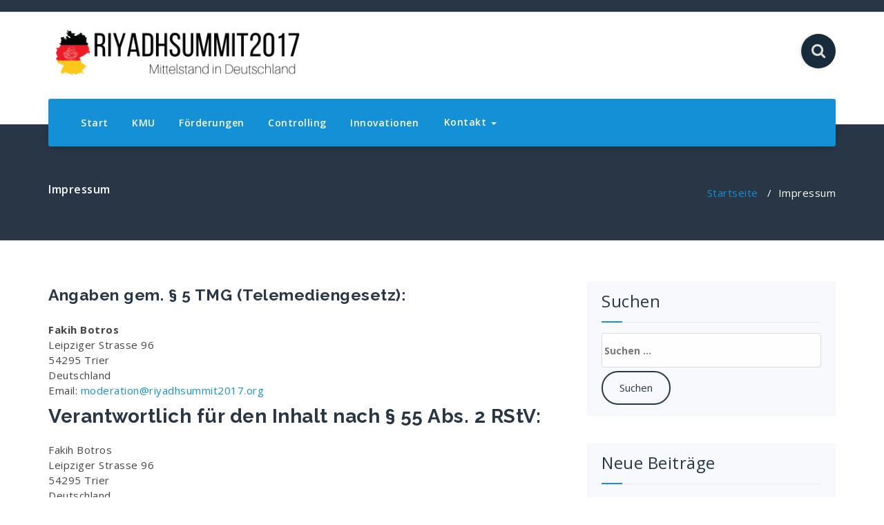

--- FILE ---
content_type: text/html; charset=UTF-8
request_url: https://www.riyadhsummit2017.org/impressum/
body_size: 6719
content:
<!DOCTYPE html>
<html lang="de">
	<head>
	<meta charset="UTF-8">
	<meta name="viewport" content="width=device-width, initial-scale=1">
	<link rel="profile" href="http://gmpg.org/xfn/11">
	
	
	<!-- This site is optimized with the Yoast SEO plugin v14.1 - https://yoast.com/wordpress/plugins/seo/ -->
	<title>Impressum - RiyadhSummit2017.org</title>
	<meta name="robots" content="noindex, follow" />
	<meta property="og:locale" content="de_DE" />
	<meta property="og:type" content="article" />
	<meta property="og:title" content="Impressum - RiyadhSummit2017.org" />
	<meta property="og:description" content="Angaben gem. § 5 TMG (Telemediengesetz): Fakih Botros Leipziger Strasse 96 54295 Trier Deutschland Email: moderation@riyadhsummit2017.org Verantwortlich für den Inhalt nach § 55 Abs. 2 RStV: Fakih Botros Leipziger Strasse 96 54295 Trier Deutschland Email: moderation@riyadhsummit2017.org Quelle: http://www.e-recht24.de Bildquellen: 200degrees, pixabay.com ar130405, pixabay.com jarmoluk, pixabay.com stevepb, pixabay.com Haftungsausschluss (Disclaimer) Urheberrecht Die durch die Seitenbetreiber erstellten [&hellip;]" />
	<meta property="og:url" content="http://www.riyadhsummit2017.org/impressum/" />
	<meta property="og:site_name" content="RiyadhSummit2017.org" />
	<meta property="article:modified_time" content="2019-10-29T09:54:27+00:00" />
	<meta name="twitter:card" content="summary_large_image" />
	<script type="application/ld+json" class="yoast-schema-graph">{"@context":"https://schema.org","@graph":[{"@type":"WebSite","@id":"https://www.riyadhsummit2017.org/#website","url":"https://www.riyadhsummit2017.org/","name":"RiyadhSummit2017.org","description":"","potentialAction":[{"@type":"SearchAction","target":"https://www.riyadhsummit2017.org/?s={search_term_string}","query-input":"required name=search_term_string"}],"inLanguage":"de"},{"@type":"WebPage","@id":"http://www.riyadhsummit2017.org/impressum/#webpage","url":"http://www.riyadhsummit2017.org/impressum/","name":"Impressum - RiyadhSummit2017.org","isPartOf":{"@id":"https://www.riyadhsummit2017.org/#website"},"datePublished":"2019-07-07T02:18:29+00:00","dateModified":"2019-10-29T09:54:27+00:00","inLanguage":"de","potentialAction":[{"@type":"ReadAction","target":["http://www.riyadhsummit2017.org/impressum/"]}]}]}</script>
	<!-- / Yoast SEO plugin. -->


<link rel='dns-prefetch' href='//fonts.googleapis.com' />
<link rel='dns-prefetch' href='//s.w.org' />
<link rel="alternate" type="application/rss+xml" title="RiyadhSummit2017.org &raquo; Feed" href="https://www.riyadhsummit2017.org/feed/" />
<link rel="alternate" type="application/rss+xml" title="RiyadhSummit2017.org &raquo; Kommentar-Feed" href="https://www.riyadhsummit2017.org/comments/feed/" />
		<script type="text/javascript">
			window._wpemojiSettings = {"baseUrl":"https:\/\/s.w.org\/images\/core\/emoji\/12.0.0-1\/72x72\/","ext":".png","svgUrl":"https:\/\/s.w.org\/images\/core\/emoji\/12.0.0-1\/svg\/","svgExt":".svg","source":{"concatemoji":"https:\/\/www.riyadhsummit2017.org\/wp-includes\/js\/wp-emoji-release.min.js?ver=5.4.18"}};
			/*! This file is auto-generated */
			!function(e,a,t){var n,r,o,i=a.createElement("canvas"),p=i.getContext&&i.getContext("2d");function s(e,t){var a=String.fromCharCode;p.clearRect(0,0,i.width,i.height),p.fillText(a.apply(this,e),0,0);e=i.toDataURL();return p.clearRect(0,0,i.width,i.height),p.fillText(a.apply(this,t),0,0),e===i.toDataURL()}function c(e){var t=a.createElement("script");t.src=e,t.defer=t.type="text/javascript",a.getElementsByTagName("head")[0].appendChild(t)}for(o=Array("flag","emoji"),t.supports={everything:!0,everythingExceptFlag:!0},r=0;r<o.length;r++)t.supports[o[r]]=function(e){if(!p||!p.fillText)return!1;switch(p.textBaseline="top",p.font="600 32px Arial",e){case"flag":return s([127987,65039,8205,9895,65039],[127987,65039,8203,9895,65039])?!1:!s([55356,56826,55356,56819],[55356,56826,8203,55356,56819])&&!s([55356,57332,56128,56423,56128,56418,56128,56421,56128,56430,56128,56423,56128,56447],[55356,57332,8203,56128,56423,8203,56128,56418,8203,56128,56421,8203,56128,56430,8203,56128,56423,8203,56128,56447]);case"emoji":return!s([55357,56424,55356,57342,8205,55358,56605,8205,55357,56424,55356,57340],[55357,56424,55356,57342,8203,55358,56605,8203,55357,56424,55356,57340])}return!1}(o[r]),t.supports.everything=t.supports.everything&&t.supports[o[r]],"flag"!==o[r]&&(t.supports.everythingExceptFlag=t.supports.everythingExceptFlag&&t.supports[o[r]]);t.supports.everythingExceptFlag=t.supports.everythingExceptFlag&&!t.supports.flag,t.DOMReady=!1,t.readyCallback=function(){t.DOMReady=!0},t.supports.everything||(n=function(){t.readyCallback()},a.addEventListener?(a.addEventListener("DOMContentLoaded",n,!1),e.addEventListener("load",n,!1)):(e.attachEvent("onload",n),a.attachEvent("onreadystatechange",function(){"complete"===a.readyState&&t.readyCallback()})),(n=t.source||{}).concatemoji?c(n.concatemoji):n.wpemoji&&n.twemoji&&(c(n.twemoji),c(n.wpemoji)))}(window,document,window._wpemojiSettings);
		</script>
		<style type="text/css">
img.wp-smiley,
img.emoji {
	display: inline !important;
	border: none !important;
	box-shadow: none !important;
	height: 1em !important;
	width: 1em !important;
	margin: 0 .07em !important;
	vertical-align: -0.1em !important;
	background: none !important;
	padding: 0 !important;
}
</style>
	<link rel='stylesheet' id='wp-block-library-css'  href='https://www.riyadhsummit2017.org/wp-includes/css/dist/block-library/style.min.css?ver=5.4.18' type='text/css' media='all' />
<link rel='stylesheet' id='fabify-fonts-css'  href='//fonts.googleapis.com/css?family=Open+Sans%3A300%2C400%2C600%2C700%2C800%7CRaleway%3A400%2C700&#038;subset=latin%2Clatin-ext' type='text/css' media='all' />
<link rel='stylesheet' id='specia-style-css'  href='https://www.riyadhsummit2017.org/wp-content/themes/fabify/style.css?ver=5.4.18' type='text/css' media='all' />
<link rel='stylesheet' id='owl-carousel-css'  href='https://www.riyadhsummit2017.org/wp-content/themes/specia/css/owl.carousel.css?ver=5.4.18' type='text/css' media='all' />
<link rel='stylesheet' id='bootstrap-css'  href='https://www.riyadhsummit2017.org/wp-content/themes/specia/css/bootstrap.css?ver=5.4.18' type='text/css' media='all' />
<link rel='stylesheet' id='specia-form-css'  href='https://www.riyadhsummit2017.org/wp-content/themes/specia/css/form.css?ver=5.4.18' type='text/css' media='all' />
<link rel='stylesheet' id='specia-typography-css'  href='https://www.riyadhsummit2017.org/wp-content/themes/specia/css/typography.css?ver=5.4.18' type='text/css' media='all' />
<link rel='stylesheet' id='specia-widget-css'  href='https://www.riyadhsummit2017.org/wp-content/themes/specia/css/widget.css?ver=5.4.18' type='text/css' media='all' />
<link rel='stylesheet' id='animate-css'  href='https://www.riyadhsummit2017.org/wp-content/themes/specia/css/animate.min.css?ver=5.4.18' type='text/css' media='all' />
<link rel='stylesheet' id='specia-text-rotator-css'  href='https://www.riyadhsummit2017.org/wp-content/themes/specia/css/text-rotator.css?ver=5.4.18' type='text/css' media='all' />
<link rel='stylesheet' id='specia-menus-css'  href='https://www.riyadhsummit2017.org/wp-content/themes/specia/css/menus.css?ver=5.4.18' type='text/css' media='all' />
<link rel='stylesheet' id='font-awesome-css'  href='https://www.riyadhsummit2017.org/wp-content/themes/specia/inc/fonts/font-awesome/css/font-awesome.min.css?ver=5.4.18' type='text/css' media='all' />
<link rel='stylesheet' id='specia-fonts-css'  href='//fonts.googleapis.com/css?family=Open+Sans%3A300%2C400%2C600%2C700%2C800%7CRaleway%3A400%2C700&#038;subset=latin%2Clatin-ext' type='text/css' media='all' />
<link rel='stylesheet' id='specia-parent-style-css'  href='https://www.riyadhsummit2017.org/wp-content/themes/specia/style.css?ver=5.4.18' type='text/css' media='all' />
<link rel='stylesheet' id='fabify-style-css'  href='https://www.riyadhsummit2017.org/wp-content/themes/fabify/style.css?ver=5.4.18' type='text/css' media='all' />
<link rel='stylesheet' id='fabify-default-css'  href='https://www.riyadhsummit2017.org/wp-content/themes/fabify/css/colors/default.css?ver=5.4.18' type='text/css' media='all' />
<link rel='stylesheet' id='fabify-media-query-css'  href='https://www.riyadhsummit2017.org/wp-content/themes/specia/css/media-query.css?ver=5.4.18' type='text/css' media='all' />
<link rel='stylesheet' id='fabify-woo-css'  href='https://www.riyadhsummit2017.org/wp-content/themes/fabify/css/woo.css?ver=5.4.18' type='text/css' media='all' />
<script type='text/javascript' src='https://www.riyadhsummit2017.org/wp-includes/js/jquery/jquery.js?ver=1.12.4-wp'></script>
<script type='text/javascript' src='https://www.riyadhsummit2017.org/wp-includes/js/jquery/jquery-migrate.min.js?ver=1.4.1'></script>
<script type='text/javascript' src='https://www.riyadhsummit2017.org/wp-content/themes/specia/js/owl.carousel.min.js?ver=5.4.18'></script>
<script type='text/javascript' src='https://www.riyadhsummit2017.org/wp-content/themes/specia/js/bootstrap.min.js?ver=5.4.18'></script>
<script type='text/javascript' src='https://www.riyadhsummit2017.org/wp-content/themes/specia/js/jquery.simple-text-rotator.min.js?ver=5.4.18'></script>
<script type='text/javascript' src='https://www.riyadhsummit2017.org/wp-content/themes/specia/js/jquery.sticky.js?ver=5.4.18'></script>
<script type='text/javascript' src='https://www.riyadhsummit2017.org/wp-content/themes/specia/js/wow.min.js?ver=5.4.18'></script>
<script type='text/javascript' src='https://www.riyadhsummit2017.org/wp-content/themes/specia/js/component.min.js?ver=5.4.18'></script>
<script type='text/javascript' src='https://www.riyadhsummit2017.org/wp-content/themes/specia/js/modernizr.custom.min.js?ver=5.4.18'></script>
<script type='text/javascript' src='https://www.riyadhsummit2017.org/wp-content/themes/specia/js/dropdown.js?ver=5.4.18'></script>
<script type='text/javascript' src='https://www.riyadhsummit2017.org/wp-content/themes/fabify/js/custom.js?ver=5.4.18'></script>
<link rel='https://api.w.org/' href='https://www.riyadhsummit2017.org/wp-json/' />
<link rel="EditURI" type="application/rsd+xml" title="RSD" href="https://www.riyadhsummit2017.org/xmlrpc.php?rsd" />
<link rel="wlwmanifest" type="application/wlwmanifest+xml" href="https://www.riyadhsummit2017.org/wp-includes/wlwmanifest.xml" /> 
<meta name="generator" content="WordPress 5.4.18" />
<link rel='shortlink' href='https://www.riyadhsummit2017.org/?p=36' />
<link rel="alternate" type="application/json+oembed" href="https://www.riyadhsummit2017.org/wp-json/oembed/1.0/embed?url=https%3A%2F%2Fwww.riyadhsummit2017.org%2Fimpressum%2F" />
<link rel="alternate" type="text/xml+oembed" href="https://www.riyadhsummit2017.org/wp-json/oembed/1.0/embed?url=https%3A%2F%2Fwww.riyadhsummit2017.org%2Fimpressum%2F&#038;format=xml" />
		<style type="text/css" id="wp-custom-css">
			h2, .h2 {
    font-size: 23px;
}
.entry-header h2.entry-title {
    font-size: 30px;
}
p {
    color: #444444;
    font-size: 15px;
}
ul li, ul li a, ol li, ol li a {
    color: #444;
}
body {
    font-size: 15px;
}
h2.entry-title a {
    font-size: 30px;
}		</style>
		</head>

<body class="page-template page-template-templates page-template-page-full-width page-template-templatespage-full-width-php page page-id-36 wp-custom-logo">
<div id="page" class="site">
<a class="skip-link screen-reader-text" href="#content">Springe zum Inhalt</a>


<section id="specia-header" class="header-top-info-1">
    <div class="container">
        <div class="row">
            
			
            <div class="col-md-6 col-sm-7">
									<!-- Start Contact Info -->
					<ul class="info pull-left">
												
											</ul>
					<!-- /End Contact Info -->
							</div>
			
			<div class="col-md-6 col-sm-5">
                <!-- Start Social Media Icons -->
								
				
											<ul class="social pull-right">
														
														
														
														
														
														
														
														
														
														
														
													</ul>
					                <!-- /End Social Media Icons-->
            </div>
			
        </div>
    </div>
</section>

<div class="clearfix"></div>

<header role="banner">

	<div class="container">
		<div class="col-md-4 col-sm-4 col-xs-12 header-fabify padding-top-25">
			<a class="navbar-brand" href="https://www.riyadhsummit2017.org/" class="brand">
				<a href="https://www.riyadhsummit2017.org/" class="custom-logo-link" rel="home"><img width="800" height="150" src="https://www.riyadhsummit2017.org/wp-content/uploads/2019/08/logo-1.png" class="custom-logo navbar-brand" alt="RiyadhSummit2017.org" srcset="https://www.riyadhsummit2017.org/wp-content/uploads/2019/08/logo-1.png 800w, https://www.riyadhsummit2017.org/wp-content/uploads/2019/08/logo-1-300x56.png 300w, https://www.riyadhsummit2017.org/wp-content/uploads/2019/08/logo-1-768x144.png 768w" sizes="(max-width: 800px) 100vw, 800px" /></a>				
							</a>
		</div>
		
		<div class="col-md-8 col-sm-8 col-xs-12 header-fabify padding-top-25">
			<ul class="search-cart text-right">
								
				<li>
					<form class="searchbox"  action="https://www.riyadhsummit2017.org/" method="get">
					<input type="search" name="s" id="s" placeholder="Alles durchsuchen..." name="search" class="searchbox-input" onkeyup="buttonUp();" required>
					<input type="submit" class="searchbox-submit" value="">
					<span class="searchbox-icon"><i class="fa fa-search"></i></span>
					</form>
				</li>
				
								
							</ul>
		</div>
	</div>
	
</header>

<div class="container">
	<nav class='navbar navbar-default nav-fabify sticky-nav' role='navigation'>
		
		<div class="container">

			<!-- Mobile Display -->
			<div class="navbar-header">
				<button type="button" class="navbar-toggle collapsed" data-toggle="collapse" data-target="#bs-example-navbar-collapse-1">
					<span class="sr-only">Toggle navigation</span>
					<span class="icon-bar"></span>
					<span class="icon-bar"></span>
					<span class="icon-bar"></span>
				</button>
			</div>
			<!-- /Mobile Display -->

			<!-- Menu Toggle -->
			<div class="collapse navbar-collapse" id="bs-example-navbar-collapse-1">

			<ul id="menu-hauptmenue" class="nav navbar-nav navbar-right"><li id="menu-item-30" class="menu-item menu-item-type-custom menu-item-object-custom menu-item-home menu-item-30"><a href="http://www.riyadhsummit2017.org/">Start</a></li>
<li id="menu-item-29" class="menu-item menu-item-type-taxonomy menu-item-object-category menu-item-29"><a href="https://www.riyadhsummit2017.org/category/kmus/">KMU</a></li>
<li id="menu-item-27" class="menu-item menu-item-type-taxonomy menu-item-object-category menu-item-27"><a href="https://www.riyadhsummit2017.org/category/foerderungen/">Förderungen</a></li>
<li id="menu-item-26" class="menu-item menu-item-type-taxonomy menu-item-object-category menu-item-26"><a href="https://www.riyadhsummit2017.org/category/controlling/">Controlling</a></li>
<li id="menu-item-28" class="menu-item menu-item-type-taxonomy menu-item-object-category menu-item-28"><a href="https://www.riyadhsummit2017.org/category/innovationen/">Innovationen</a></li>
<li id="menu-item-39" class="menu-item menu-item-type-custom menu-item-object-custom current-menu-ancestor current-menu-parent menu-item-has-children menu-item-39 dropdown active"><a href="#">Kontakt <i class="caret"></i></a>
<ul class="dropdown-menu">
	<li id="menu-item-54" class="menu-item menu-item-type-post_type menu-item-object-page menu-item-54"><a href="https://www.riyadhsummit2017.org/kontaktformular/">Kontakformular</a></li>
	<li id="menu-item-40" class="menu-item menu-item-type-post_type menu-item-object-page current-menu-item page_item page-item-36 current_page_item menu-item-40 active"><a href="https://www.riyadhsummit2017.org/impressum/">Impressum</a></li>
	<li id="menu-item-45" class="menu-item menu-item-type-post_type menu-item-object-page menu-item-45"><a href="https://www.riyadhsummit2017.org/datenschutzerklaerung/">Datenschutz</a></li>
</ul>
</li>
</ul>			</div>
			<!-- Menu Toggle -->
			
		</div>
	</nav>
</div>
<div class="clearfix"></div>
<section class="breadcrumb fabify">
    <div class="background-overlay">
        <div class="container">
            <div class="row padding-top-60 padding-bottom-30">
                <div class="col-md-6 col-xs-12 col-sm-6">
                     <h2>
						Impressum					</h2>
                </div>

                <div class="col-md-6 col-xs-12 col-sm-6 breadcrumb-position">
					<ul class="page-breadcrumb">
						<li><a href="https://www.riyadhsummit2017.org">Startseite</a> &nbsp &#47; &nbsp<li class="active">Impressum</li></li>                    </ul>
                </div>
            </div>
        </div>
    </div>
</section>

<div class="clearfix"></div>
<div id="content" class="site-content" role="main">
<section class="page-wrapper">
	<div class="container">
					
		<div class="row padding-top-60 padding-bottom-60">		
			<div class="col-md-8">			<div class="site-content">
			
			<h2>Angaben gem. § 5 TMG (Telemediengesetz):</h2>
<p><strong>Fakih Botros</strong><br />
Leipziger Strasse 96<br />
54295 Trier<br />
Deutschland<br />
Email: <a href="mailto:moderation@riyadhsummit2017.org">moderation@riyadhsummit2017.org</a></p>
<h3>Verantwortlich für den Inhalt nach § 55 Abs. 2 RStV:</h3>
<p>Fakih Botros<br />
Leipziger Strasse 96<br />
54295 Trier<br />
Deutschland<br />
Email: moderation@riyadhsummit2017.org</p>
<p>Quelle: <em><a href="http://www.e-recht24.de/impressum-generator.html" rel="nofollow">http://www.e-recht24.de</a></em></p>
<h3><strong>Bildquellen</strong>:</h3>
<p>200degrees, pixabay.com<br />
ar130405, pixabay.com<br />
jarmoluk, pixabay.com<br />
stevepb, pixabay.com</p>
<h2>Haftungsausschluss (Disclaimer)</h2>
<p><strong>Urheberrecht</strong></p>
<p>Die durch die Seitenbetreiber erstellten Inhalte und Werke auf diesen Seiten unterliegen dem deutschen Urheberrecht. Die Vervielfältigung, Bearbeitung, Verbreitung und jede Art der Verwertung außerhalb der Grenzen des Urheberrechtes bedürfen der schriftlichen Zustimmung des jeweiligen Autors bzw. Erstellers. Downloads und Kopien dieser Seite sind nur für den privaten, nicht kommerziellen Gebrauch gestattet. Soweit die Inhalte auf dieser Seite nicht vom Betreiber erstellt wurden, werden die Urheberrechte Dritter beachtet. Insbesondere werden Inhalte Dritter als solche gekennzeichnet. Sollten Sie trotzdem auf eine Urheberrechtsverletzung aufmerksam werden, bitten wir um einen entsprechenden Hinweis. Bei Bekanntwerden von Rechtsverletzungen werden wir derartige Inhalte umgehend entfernen.</p>
<p><strong>Haftung für Inhalte</strong></p>
<p>Als Diensteanbieter sind wir gemäß § 7 Abs.1 TMG für eigene Inhalte auf diesen Seiten nach den allgemeinen Gesetzen verantwortlich. Nach §§ 8 bis 10 TMG sind wir als Diensteanbieter jedoch nicht verpflichtet, übermittelte oder gespeicherte fremde Informationen zu überwachen oder nach Umständen zu forschen, die auf eine rechtswidrige Tätigkeit hinweisen. Verpflichtungen zur Entfernung oder Sperrung der Nutzung von Informationen nach den allgemeinen Gesetzen bleiben hiervon unberührt. Eine diesbezügliche Haftung ist jedoch erst ab dem Zeitpunkt der Kenntnis einer konkreten Rechtsverletzung möglich. Bei Bekanntwerden von entsprechenden Rechtsverletzungen werden wir diese Inhalte umgehend entfernen.</p>
<p><strong>Haftung für Links</strong></p>
<p>Unser Angebot enthält Links zu externen Webseiten Dritter, auf deren Inhalte wir keinen Einfluss haben. Deshalb können wir für diese fremden Inhalte auch keine Gewähr übernehmen. Für die Inhalte der verlinkten Seiten ist stets der jeweilige Anbieter oder Betreiber der Seiten verantwortlich. Die verlinkten Seiten wurden zum Zeitpunkt der Verlinkung auf mögliche Rechtsverstöße überprüft. Rechtswidrige Inhalte waren zum Zeitpunkt der Verlinkung nicht erkennbar. Eine permanente inhaltliche Kontrolle der verlinkten Seiten ist jedoch ohne konkrete Anhaltspunkte einer Rechtsverletzung nicht zumutbar. Bei Bekanntwerden von Rechtsverletzungen werden wir derartige Links umgehend entfernen.</p>

<div id="comments" class="comments-area">

	
</div><!-- #comments -->
				

			</div><!-- /.posts -->
							
			</div><!-- /.col -->
			

			<div class="col-md-4 col-xs-12">
	<div class="sidebar" role="complementary">
		<aside id="search-1" class="widget"><h3 class="widget-title">Suchen</h3><div class="title-border"></div><form role="search" method="get" class="search-form" action="https://www.riyadhsummit2017.org/">
				<label>
					<span class="screen-reader-text">Suche nach:</span>
					<input type="search" class="search-field" placeholder="Suchen …" value="" name="s" />
				</label>
				<input type="submit" class="search-submit" value="Suchen" />
			</form></aside>		<aside id="recent-posts-1" class="widget">		<h3 class="widget-title">Neue Beiträge</h3><div class="title-border"></div>		<ul>
											<li>
					<a href="https://www.riyadhsummit2017.org/so-erfolgt-die-liquiditaets-und-finanzplanung-in-kleinen-unternehmen/">So erfolgt die Liquiditäts- und Finanzplanung in kleinen Unternehmen</a>
									</li>
											<li>
					<a href="https://www.riyadhsummit2017.org/foerderungen-fuer-den-mittelstand-in-deutschland/">Förderungen für den Mittelstand in Deutschland</a>
									</li>
											<li>
					<a href="https://www.riyadhsummit2017.org/milliarden-euro-fuer-die-innovationsfoerderung-trotzdem-bleibt-der-mittelstand-auf-der-strecke/">Milliarden Euro für die Innovationsförderung &#8211; Trotzdem bleibt der Mittelstand auf der Strecke</a>
									</li>
											<li>
					<a href="https://www.riyadhsummit2017.org/die-herausforderungen-des-mittelstands-in-deutschland/">Die Herausforderungen des Mittelstands in Deutschland</a>
									</li>
											<li>
					<a href="https://www.riyadhsummit2017.org/aktuelle-zahlen-und-ausblick-zum-mittelstand-in-deutschland/">Aktuelle Zahlen und Ausblick zum Mittelstand in Deutschland</a>
									</li>
					</ul>
		</aside><aside id="archives-1" class="widget"><h3 class="widget-title">Archives</h3><div class="title-border"></div>		<ul>
				<li><a href='https://www.riyadhsummit2017.org/2019/10/'>Oktober 2019</a></li>
	<li><a href='https://www.riyadhsummit2017.org/2019/07/'>Juli 2019</a></li>
	<li><a href='https://www.riyadhsummit2017.org/2019/06/'>Juni 2019</a></li>
		</ul>
			</aside><aside id="tag_cloud-3" class="widget"><h3 class="widget-title">Schlagwörter</h3><div class="title-border"></div><div class="tagcloud"><a href="https://www.riyadhsummit2017.org/tag/aktuell/" class="tag-cloud-link tag-link-12 tag-link-position-1" style="font-size: 8pt;" aria-label="Aktuell (1 Eintrag)">Aktuell</a>
<a href="https://www.riyadhsummit2017.org/tag/deutschland/" class="tag-cloud-link tag-link-14 tag-link-position-2" style="font-size: 8pt;" aria-label="Deutschland (1 Eintrag)">Deutschland</a>
<a href="https://www.riyadhsummit2017.org/tag/foerderung/" class="tag-cloud-link tag-link-8 tag-link-position-3" style="font-size: 8pt;" aria-label="Förderung (1 Eintrag)">Förderung</a>
<a href="https://www.riyadhsummit2017.org/tag/foerderungen/" class="tag-cloud-link tag-link-13 tag-link-position-4" style="font-size: 8pt;" aria-label="Förderungen (1 Eintrag)">Förderungen</a>
<a href="https://www.riyadhsummit2017.org/tag/geldquellen/" class="tag-cloud-link tag-link-15 tag-link-position-5" style="font-size: 8pt;" aria-label="Geldquellen (1 Eintrag)">Geldquellen</a>
<a href="https://www.riyadhsummit2017.org/tag/herausforderungen/" class="tag-cloud-link tag-link-10 tag-link-position-6" style="font-size: 8pt;" aria-label="Herausforderungen (1 Eintrag)">Herausforderungen</a>
<a href="https://www.riyadhsummit2017.org/tag/innovationen/" class="tag-cloud-link tag-link-7 tag-link-position-7" style="font-size: 8pt;" aria-label="Innovationen (1 Eintrag)">Innovationen</a>
<a href="https://www.riyadhsummit2017.org/tag/mittelstand/" class="tag-cloud-link tag-link-9 tag-link-position-8" style="font-size: 22pt;" aria-label="Mittelstand (4 Einträge)">Mittelstand</a>
<a href="https://www.riyadhsummit2017.org/tag/zukunft/" class="tag-cloud-link tag-link-11 tag-link-position-9" style="font-size: 8pt;" aria-label="Zukunft (1 Eintrag)">Zukunft</a></div>
</aside>	</div><!-- #secondary -->
</div>
			
						
		</div><!-- /.row -->
	</div><!-- /.container -->
</section>


<!--======================================
    Footer Section
========================================-->
	<footer class="footer-sidebar" role="contentinfo">     
		<div class="background-overlay">
			<div class="container">
				<div class="row padding-top-60 padding-bottom-60">
					<div class="col-md-3 col-sm-6"><aside id="tag_cloud-2" class="widget"><h3 class="widget-title">Schlagwörter</h3><div class="title-border"></div><div class="tagcloud"><a href="https://www.riyadhsummit2017.org/tag/aktuell/" class="tag-cloud-link tag-link-12 tag-link-position-1" style="font-size: 8pt;" aria-label="Aktuell (1 Eintrag)">Aktuell</a>
<a href="https://www.riyadhsummit2017.org/tag/deutschland/" class="tag-cloud-link tag-link-14 tag-link-position-2" style="font-size: 8pt;" aria-label="Deutschland (1 Eintrag)">Deutschland</a>
<a href="https://www.riyadhsummit2017.org/tag/foerderung/" class="tag-cloud-link tag-link-8 tag-link-position-3" style="font-size: 8pt;" aria-label="Förderung (1 Eintrag)">Förderung</a>
<a href="https://www.riyadhsummit2017.org/tag/foerderungen/" class="tag-cloud-link tag-link-13 tag-link-position-4" style="font-size: 8pt;" aria-label="Förderungen (1 Eintrag)">Förderungen</a>
<a href="https://www.riyadhsummit2017.org/tag/geldquellen/" class="tag-cloud-link tag-link-15 tag-link-position-5" style="font-size: 8pt;" aria-label="Geldquellen (1 Eintrag)">Geldquellen</a>
<a href="https://www.riyadhsummit2017.org/tag/herausforderungen/" class="tag-cloud-link tag-link-10 tag-link-position-6" style="font-size: 8pt;" aria-label="Herausforderungen (1 Eintrag)">Herausforderungen</a>
<a href="https://www.riyadhsummit2017.org/tag/innovationen/" class="tag-cloud-link tag-link-7 tag-link-position-7" style="font-size: 8pt;" aria-label="Innovationen (1 Eintrag)">Innovationen</a>
<a href="https://www.riyadhsummit2017.org/tag/mittelstand/" class="tag-cloud-link tag-link-9 tag-link-position-8" style="font-size: 22pt;" aria-label="Mittelstand (4 Einträge)">Mittelstand</a>
<a href="https://www.riyadhsummit2017.org/tag/zukunft/" class="tag-cloud-link tag-link-11 tag-link-position-9" style="font-size: 8pt;" aria-label="Zukunft (1 Eintrag)">Zukunft</a></div>
</aside></div><div class="col-md-3 col-sm-6"><aside id="pages-4" class="widget"><h3 class="widget-title">Kontakt</h3><div class="title-border"></div>		<ul>
			<li class="page_item page-item-43"><a href="https://www.riyadhsummit2017.org/datenschutzerklaerung/">Datenschutzerklärung</a></li>
<li class="page_item page-item-36 current_page_item"><a href="https://www.riyadhsummit2017.org/impressum/" aria-current="page">Impressum</a></li>
<li class="page_item page-item-52"><a href="https://www.riyadhsummit2017.org/kontaktformular/">Kontaktformular</a></li>
		</ul>
			</aside></div>				</div>
			</div>
		</div>
	</footer>

<div class="clearfix"></div>

<!--======================================
    Footer Copyright
========================================-->
	<section id="specia-footer" class="footer-copyright">
		<div class="container">
			<div class="row padding-top-20 padding-bottom-10 ">
				<div class="col-md-6 text-left">
																<p class="copyright">© 2019 Riyadhsummit2017.org</p>
									</div>

				<div class="col-md-6">
										
											<ul class="payment-icon">
														
															
															
														
													</ul>
									</div>
			</div>
		</div>
	</section>
<!--======================================
    Top Scroller
========================================-->
<a href="#" class="top-scroll"><i class="fa fa-arrow-circle-o-up"></i></a> 
</div>
</div>
<script type='text/javascript' src='https://www.riyadhsummit2017.org/wp-content/themes/specia/js/skip-link-focus-fix.js?ver=20151215'></script>
<script type='text/javascript' src='https://www.riyadhsummit2017.org/wp-includes/js/wp-embed.min.js?ver=5.4.18'></script>
</body>
</html>


<!-- Page generated by LiteSpeed Cache 3.1 on 2026-01-21 10:14:46 -->

--- FILE ---
content_type: text/css
request_url: https://www.riyadhsummit2017.org/wp-content/themes/specia/css/typography.css?ver=5.4.18
body_size: 1435
content:
h1, .h1,
h2, .h2,
h3, .h3,
h4, .h4,
h5, .h5,
h6, .h6 {
	font-family: 'Raleway', sans-serif;
	font-weight:400;
	margin: 0 0 20px;
    font-weight: 600;
}

h1, .h1 {
    font-size: 36px;
    line-height: 42px;
}
h2, .h2 {
    font-size: 32px;
    line-height: 38px;
}
h3, .h3 {
    font-size: 28px;
    line-height: 34px;
}
h4, .h4 {
    font-size: 24px;
    line-height: 28px;
}
h5, .h5 {
    font-size: 20px;
    line-height: 24px;
}
h6, .h6 {
    font-size: 16px;
    line-height: 20px;
}
p {
    color: #747474;
    font-size: 14px;
    line-height: 22px;
	font-family: 'Open Sans', sans-serif;
}
a {
    text-decoration: none;
	font-family: 'Open Sans', sans-serif;
	
}
a:hover, a:active, a:focus {
    text-decoration: none;
    -webkit-transition: all 300ms ease-out 0s;
       -moz-transition: all 300ms ease-out 0s;
         -o-transition: all 300ms ease-out 0s;
            transition: all 300ms ease-out 0s;
}
body a:focus, body a:hover {
    outline: none;
    text-decoration: none;
}
.bypostauthor{}


/*Image Alignments and captions*/
img.alignnone{ display: block; margin: 0 auto; height: auto; max-width: 100%; }
#attachment_907 { width: 100% !important; }
.alignnone img{ display: block; height: auto; }
img.alignleft, .wp-caption.alignleft{ margin-right: 30px; }
img.alignright, .wp-caption.alignright{ margin-left: 30px; float: right;}
img.wp-caption .alignnone { display: block; margin: 0 auto; height: auto; width: 100%; }
a img.alignright { float: right; }
a img.alignnone { margin: 5px 20px 20px 0; }
a img.alignleft { float: left; }
a img.aligncenter { display: block; margin-left: auto; margin-right: auto;}
.aligncenter { margin-top: .5em; margin-bottom: .5em; }  
.alignleft { float: left; margin: .5em 20px .5em 0; }
.alignright { float: right; margin: .5em 0 .5em 20px; }
.wp-caption .wp-caption-text, .gallery-caption, .entry-caption { 
	clear: left;
    font-style: italic;
    line-height: 1.5em;
    margin: 0.75em 0;
    text-align: center;
}
.wp-caption.alignright { margin: 5px 0 20px 20px;}
.wp-caption p.wp-caption-text { font-family: 'Open Sans'; font-size: 14px; margin: 12px 0; text-align: center; font-weight: 400; font-style: italic; line-height: 1.5em; }
.wp-caption.alignleft { margin: 5px 20px 20px 0;}
.wp-caption {
    -moz-border-bottom-colors: none;
    -moz-border-left-colors: none;
    -moz-border-right-colors: none;
    -moz-border-top-colors: none;
    background-color: #f8f8f8;
    border-color: #eee;
    border-image: initial;
    border-radius: 3px;
    border-style: solid;
    border-width: 1px;
    margin-bottom: 20px;
    max-width: 100%;
    padding-left: 4px;
    padding-right: 4px;
    padding-top: 4px;
    text-align: center;
}
.wp-caption > img {
    max-width: 100%;
	height: auto;
}

/* Gallery Css Here*/
.gallery-icon {
    margin-bottom: -11px;
	overflow: hidden;
}
.gallery-icon img{
	-webkit-transition: all 0.7s ease;
    transition: all 0.7s ease;
}
.gallery-icon img:hover{
    -webkit-transform: scale(1.3);
    transform: scale(1.3);
}
.gallery-item { 
	display: inline-block;
}
.gallery-item .gallery-caption {
    font-family: 'Open Sans', sans-serif;
    color: #fff;
    font-weight: 400;
    display: block;
    word-wrap: break-word;
    background: #1c314c;
    padding: 8px 3px;
}
.gallery-item:hover figcaption {
	background: #e84c3d;
	-webkit-transition: all 200ms ease-out;
       -moz-transition: all 200ms ease-out;
         -o-transition: all 200ms ease-out;
            transition: all 200ms ease-out;
}
.gallery-columns-1 .gallery-item {
    float: none;
    text-align: center;
    margin: 10px 0 20px;
	width: 100%;
}

.gallery-columns-2 .gallery-item {
    width: 50%;
	float: none;
    text-align: center;
    margin: 10px 0 20px;
	padding: 0 10px;
}

.gallery-columns-3 .gallery-item {
    width: 33.33%;
	float: none;
    text-align: center;
    margin: 10px 0 20px;
	padding: 0 10px;
}

.gallery-columns-4 .gallery-item {
    width: 25%;
	float: none;
    text-align: center;
    margin: 10px 0 20px;
	padding: 0 10px;
}

.gallery-columns-5 .gallery-item {
    width: 20%;
	float: none;
    text-align: center;
    margin: 10px 0 20px;
	padding: 0 10px;
}

.gallery-columns-6 .gallery-item {
    width: 13.6%;
}

.gallery-columns-7 .gallery-item {
    width: 12.25%;
    margin: 10px 1% 10px;
}

.gallery-columns-8 .gallery-item {
    width: 10.5%;
    margin: 10px 1% 10px;
}

.gallery-columns-9 .gallery-item {
    width: 9.11%;
    margin: 10px 1% 10px;
}

.gallery dl a {
    display: block;
}

.gallery dl a img {
    height: auto;
    margin: 0 auto;
}

.gallery .gallery-caption {
    font-size: 15px;
    line-height: 1.2;
    margin: 10px 0 0;
}

.gallery br+br {
    display: none;
}

/* Jetpack Tiled Gallery CSS*/
.tiled-gallery-caption {
    background: #1c314c !important;
	font-family: 'Open Sans', sans-serif !important;
    color: #fff !important;
    font-weight: 400;
	font-size: 14px;
    display: block;
    word-wrap: break-word;
    padding: 8px 3px;
	text-align: center;
}



/* Ul and ol lists*/
ul { 
	margin: 0 0 20px; 
	padding: 0 0px 0px 20px; 
}

ol { 
	margin: 0 0 20px; 
	padding: 0 0px 0px 20px; 
}

ul li, ol li { 
	margin: 0; 
	padding: 6px 0; 
	vertical-align: top; 
	font-family: 'Open Sans', sans-serif;
}

ul li, ul li a, ol li, ol li a  { 
	border: 0 none; 
	color: #747474; 
	font-family: 'Open Sans', sans-serif;
}

li > ul, li > ol, blockquote > ul, blockquote > ol {
    margin-left: 1.3333em;
}
/* Blockquote*/
blockquote { 
    padding: 10px 20px;
    margin: 0 0 20px;
    font-size: 17.5px;
    background: #f7f9fc;
}
blockquote, blockquote p { 
    font-size: 15px; 
    font-style: italic; 
    font-weight: 500; 
    line-height: 21px; 
    letter-spacing: 1px; 
}
blockquote cite, blockquote small { font-size: 15px; display: block; line-height: 20px; padding-top: 15px; }
blockquote em, blockquote i, blockquote cite { font-style: normal; }
blockquote strong, blockquote b { font-weight: 600; }
/*Address*/
address { font-style: italic; margin: 0 0 20px; font-weight: 600; letter-spacing: 0.5px; line-height: 27px; }
/*Table*/
table { 
	border: 1px solid #e9e9e9;
	background-color: #fcfcfc; 
	border-spacing: 0; 
	letter-spacing: 0.5px; 
	margin: 0 0 20px; 
	text-align: left; 
	table-layout: fixed; 
	width: 100%; 
}
table th {     
    padding: 10px 10px;
    color: #fff; 
}
table td { border: 1px solid #e8e7e7; padding: 8px 10px;  }

/*Definition Lists*/
dl { 
    margin-bottom: 25px; 
    margin-top: 0; 
}
dl dt { 
    font-weight: 700; 
    margin-bottom: 10px; 
	color: #747474;
	font-family: 'Open Sans', sans-serif;
}
dl dd { 
    margin-bottom: 20px; 
    margin-left: 15px; 
}


abbr, tla, acronym { text-decoration: underline; cursor: help; }
acronym { border-bottom: 0 none; }
big { font-size: large; font-weight: 600; }
s, strike, del { text-decoration: line-through; }
em, cite, q { 
	font-style: italic; 
	font-weight: 600;
}
ins { text-decoration: none; padding: 0 3px; }
code, kbd, tt, var, samp, pre {
    font-family: 'Open Sans', sans-serif;
    -webkit-hyphens: none;
    -moz-hyphens: none;
    -ms-hyphens: none;
    hyphens: none;
	background: #333;
	color: #ffffff;
	padding: 2px 5px;
}
mark {
    color: #000;
    background: #ff0;
	padding: 2px 5px;
}
label {
    display: inline-block;
    width: 100%;
    margin-bottom: 5px;
    font-weight: bold;
}

--- FILE ---
content_type: text/css
request_url: https://www.riyadhsummit2017.org/wp-content/themes/specia/style.css?ver=5.4.18
body_size: 6634
content:
/*
Theme Name: Specia
Theme URI: https://speciatheme.com/specia-free/
Author: Specia
Author URI: https://speciatheme.com/
Description: Specia is a trending WordPress theme with lots of powerful features, instantly giving a professional look to your online presence. It fits for business, portfolio, food & restaurant, gym & fitness, spa salon, medical practitioner & hospitals, landing pages, product pages, corporate business, digital agency, product showcase, financial advisor, accountant, law firm, wealth advisor, photography, personal, and any eCommerce stores. Specia premium version provides you more than 10 different designs and supports popular plugins WPML, Polylang, WooCommerce, Contact Form 7, Revolution Slider, Elementor, Visual Composer, WP-Forms, Ninja Forms, Jetpack, WP-Featherlight, Give (WordPress Donation Plugin), Gravity Forms, Yoast SEO and many more. View the demo of Specia Premium https://demo.speciatheme.com/pro/?theme=specia
Version: 3.1.26
Tested up to: 5.4.1
Requires PHP: 5.6
License: GPLv3 or later
License URI: https://www.gnu.org/licenses/gpl-3.0.html
Text Domain: specia
Tags: one-column, two-columns, left-sidebar, right-sidebar, flexible-header, custom-background, custom-colors, custom-header, custom-menu,  custom-logo, featured-image-header, featured-images, footer-widgets, full-width-template, sticky-post, theme-options, threaded-comments, translation-ready, blog, e-commerce, portfolio, editor-style, grid-layout

This theme, like WordPress, is licensed under the GPL.
Use it to make something cool, have fun, and share what you've learned with others.

*/

/* --------------------------------------
=========================================
    General Body
=========================================
-----------------------------------------*/
body{
    font-family: 'Open Sans', sans-serif;
    font-size: 14px;
    letter-spacing: 0.5px;
    font-weight: 400;
    line-height: 21px;
    color: #747474;
    -webkit-font-smoothing: antialiased;
    -moz-osx-font-smoothing: grayscale;
    padding: 0;
    margin: 0;
}
body img {
    display: block;
    max-width: 100%;
    height: auto;
}

.site {
    background: #ffffff;
}

/* --------------------------------------
=========================================
   Typography
=========================================
-----------------------------------------*/

/*---------------------------------------
   Padding
-----------------------------------------*/
.padding-0{
    padding: 0;
}
.padding-top-5{
    padding-top: 5px;
}
.padding-top-10{
    padding-top: 10px;
}
.padding-top-15{
    padding-top: 15px;
}
.padding-top-20{
    padding-top: 20px;
}
.padding-top-25{
    padding-top: 25px;
}
.padding-top-30{
    padding-top: 30px;
}
.padding-top-35{
    padding-top: 35px;
}
.padding-top-40{
    padding-top: 40px;
}
.padding-top-45{
    padding-top: 55px;
}
.padding-top-50{
    padding-top: 50px;
}
.padding-top-55{
    padding-top: 55px;
}
.padding-top-60{
    padding-top: 60px;
}
.padding-top-65{
    padding-top: 65px;
}
.padding-top-70{
    padding-top: 70px;
}
.padding-top-75{
    padding-top: 75px;
}
.padding-top-80{
    padding-top: 80px;
}
.padding-top-85{
    padding-top: 85px;
}
.padding-top-90{
    padding-top: 90px;
}
.padding-top-95{
    padding-top: 95px;
}
.padding-top-100{
    padding-top: 100px;
}

.padding-bottom-5{
    padding-bottom: 5px;
}
.padding-bottom-10{
    padding-bottom: 10px;
}
.padding-bottom-15{
    padding-bottom: 15px;
}
.padding-bottom-20{
    padding-bottom: 20px;
}
.padding-bottom-25{
    padding-bottom: 25px;
}
.padding-bottom-30{
    padding-bottom: 30px;
}
.padding-bottom-35{
    padding-bottom: 35px;
}
.padding-bottom-40{
    padding-bottom: 40px;
}
.padding-bottom-45{
    padding-bottom: 45px;
}
.padding-bottom-50{
    padding-bottom: 50px;
}
.padding-bottom-55{
    padding-bottom: 55px;
}
.padding-bottom-60{
    padding-bottom: 60px;
}
.padding-bottom-65{
    padding-bottom: 65px;
}
.padding-bottom-70{
    padding-bottom: 70px;
}
.padding-bottom-75{
    padding-bottom: 75px;
}
.padding-bottom-80{
    padding-bottom: 80px;
}
.padding-bottom-85{
    padding-bottom: 85px;
}
.padding-bottom-90{
    padding-bottom: 90px;
}
.padding-bottom-95{
    padding-bottom: 95px;
}
.padding-bottom-100{
    padding-bottom: 100px;
}

/*---------------------------------------
   Margin
-----------------------------------------*/
.margin-0{
    padding: 0;
}
.margin-top-0{
    margin-top: 0;
}
.margin-top-5{
    margin-top: 5px;
}
.margin-top-10{
    margin-top: 10px;
}
.margin-top-15{
    margin-top: 15px;
}
.margin-top-20{
    margin-top: 20px;
}
.margin-top-25{
    margin-top: 25px;
}
.margin-top-30{
    margin-top: 30px;
}
.margin-top-35{
    margin-top: 35px;
}
.margin-top-40{
    margin-top: 40px;
}
.margin-top-45{
    margin-top: 45px;
}
.margin-top-50{
    padding-top: 50px;
}
.margin-top-55{
    margin-top: 55px;
}
.margin-top-60{
    margin-top: 60px;
}
.margin-top-65{
    margin-top: 65px;
}
.margin-top-70{
    margin-top: 70px;
}
.margin-top-75{
    margin-top: 75px;
}
.margin-top-80{
    margin-top: 80px;
}
.margin-top-85{
    margin-top: 85px;
}
.margin-top-90{
    margin-top: 90px;
}
.margin-top-95{
    margin-top: 95px;
}
.margin-top-100{
    margin-top: 100px;
}

.margin-bottom-5{
    margin-bottom: 5px;
}
.margin-bottom-10{
    margin-bottom: 10px;
}
.margin-bottom-15{
    margin-bottom: 15px;
}
.margin-bottom-20{
    padding-bottom: 20px;
}
.margin-bottom-25{
    margin-bottom: 25px;
}
.margin-bottom-30{
    margin-bottom: 30px;
}
.margin-bottom-35{
    margin-bottom: 35px;
}
.margin-bottom-40{
    margin-bottom: 40px;
}
.margin-bottom-45{
    margin-bottom: 45px;
}
.margin-bottom-50{
    margin-bottom: 50px;
}
.margin-bottom-55{
    margin-bottom: 55px;
}
.margin-bottom-60{
    margin-bottom: 60px;
}
.margin-bottom-65{
    margin-bottom: 65px;
}
.margin-bottom-70{
    margin-bottom: 70px;
}
.margin-bottom-75{
    margin-bottom: 75px;
}
.margin-bottom-80{
    margin-bottom: 80px;
}
.margin-bottom-85{
    margin-bottom: 85px;
}
.margin-bottom-90{
    margin-bottom: 90px;
}
.margin-bottom-95{
    margin-bottom: 95px;
}
.margin-bottom-100{
    margin-bottom: 100px;
}



/*---------------------------------------
    Buttons Style        
-----------------------------------------*/

.btn-default{
    font-family: 'Open Sans', sans-serif;
    padding: 12px 24px;
    border-radius: 30px;
    -webkit-transition: all 200ms ease-out;
       -moz-transition: all 200ms ease-out;
         -o-transition: all 200ms ease-out;
            transition: all 200ms ease-out;
}
.btn-light{
    background: transparent;
    color: #ffffff;
    border: solid 2px #ffffff;
}
.btn-light:hover{
    background: #ffffff;
    color: #747474;
    border-color: #ffffff;
    -webkit-transition: all 200ms ease-out;
       -moz-transition: all 200ms ease-out;
         -o-transition: all 200ms ease-out;
            transition: all 200ms ease-out;
}
.btn-dark{
    background: transparent;
    color: #ffffff;
    border: solid 2px #ffffff;
}
.btn-dark:hover{
    background: #1c314c;
    color: #ffffff;
    border-color: #1c314c;
    -webkit-transition: all 200ms ease-out;
       -moz-transition: all 200ms ease-out;
         -o-transition: all 200ms ease-out;
            transition: all 200ms ease-out;
}
/* --------------------------------------
=========================================
    Header Section
=========================================
-----------------------------------------*/

/*---------------------------------------
    Social Icons    
-----------------------------------------*/
.header-top-info-1 .social {
    padding: 0px 0;
    margin: 0;
    line-height: 20px;
    padding: 5px 0 4px;
}
.header-top-info-1 .social li {
    font-family: 'Awesomefont';
    margin-right: 4px;
        display: inline-block;
}
.header-top-info-1 .social li {
    position: relative;
}
.text-center .social li {
    margin: 0 2px;
}
.social li a {
    display: table;
    position: relative;
    -webkit-transition: .3s all;
    transition: .3s all;
     overflow: hidden;
}
.header-top-info-1 .social li a i {
    background: #747474;
    border-radius: 3px;
    text-align: center;
    display: table-cell;
    vertical-align: middle;
    color: #ffffff;
    width: 20px;
    height: 20px;
    font-size: 12px;
    -webkit-transition: all 200ms ease-out;
       -moz-transition: all 200ms ease-out;
         -o-transition: all 200ms ease-out;
            transition: all 200ms ease-out;
}
.header-top-info-1 .social li a i:hover {
    color: #ffffff;
    -webkit-animation: socialFxD .3s forwards;
            animation: socialFxD .3s forwards
}
@-webkit-keyframes socialFxD {
    49% {
        -webkit-transform: translateX(100%);
                transform: translateX(100%)
    }
    50% {
        opacity: 0;
        -ms-filter: "progid:DXImageTransform.Microsoft.Alpha(Opacity=0)";
        -webkit-transform: translateX(-100%);
                transform: translateX(-100%)
    }
    51% {
        opacity: 1;
        -ms-filter: "progid:DXImageTransform.Microsoft.Alpha(Opacity=100)"
    }
}

@keyframes socialFxD {
    49% {
        -webkit-transform: translateX(100%);
                transform: translateX(100%)
    }
    50% {
        opacity: 0;
        -ms-filter: "progid:DXImageTransform.Microsoft.Alpha(Opacity=0)";
        -webkit-transform: translateX(-100%);
                transform: translateX(-100%)
    }
    51% {
        opacity: 1;
        -ms-filter: "progid:DXImageTransform.Microsoft.Alpha(Opacity=100)"
    }
}

/*---------------------------------------
   Header Contact Details 
-----------------------------------------*/
.header-top-info-1{
    float: none;
    position: relative;
    background: #f8f8f8;
    border-bottom: 1px solid #e6e9ed;
    z-index: 0;
    padding: 4px 0;
}
.header-top-info-1 .info {
    padding-left: 0;
    margin: 0;
    padding-top: 4px;
}
.header-top-info-1 .info li {
    font-size: 13px;
    padding-right: 0;
    display: inline-block;
}
.header-top-info-1 .info li i {
    color: #747474;
    margin-right: 6px;
}
.header-top-info-1 .info li a {
    font-size: 13px;
    margin-right: 10px;
}


/*---------------------------------------
    Home Slider
-----------------------------------------*/
.slider-version-one{
    margin: 0;
}

.slider-version-one .caption{
    margin: auto;
    width: 70%;
}
.slider-version-one .specia-slider {
    background: rgba(0,0,0,0.3);
    bottom: 0;
    height: 100%;
    left: 0;
    position: absolute;
    right: 0;
    top: 0;
    width: 100%;
    z-index: 3;
}
.slider-version-one .inner-table {
    display: table;
    height: 100%;
}
.slider-version-one .inner-table-cell {
    display: table-cell;
    height: 100%;
    vertical-align: middle;
    width: 100%;
}
.slider-version-one .caption h1{
    font-size: 48px;
    text-shadow: 0 3px 3px rgba(0, 0, 0, 0.50);
    font-family: 'Open Sans', sans-serif;
    color: #ffffff;
    font-weight: 700;
    line-height: 56px;
    margin:0;
}
.slider-version-one .caption p{
    font-family: 'Open Sans', sans-serif;
    color: #ffffff;
    font-weight: normal;
    margin: 5px 0 25px;
    font-size: 18px;
    text-shadow: 0 3px 3px rgba(0, 0, 0, 0.5);
}

.verticle-center{
    vertical-align: middle;
    padding-bottom: 3vh;
}

.slider-version-one .owl-prev {
    position: absolute;
    top: 45%;
    float: left;
    left: 2%;
    width: 40px;
    opacity: 0;
}
.slider-version-one .owl-next {
    position: absolute;
    top: 45%;
    float: right;
    right: 2%;
    width: 40px;
    opacity: 0;
}
.slider-version:hover .owl-prev {
    position: absolute;
    top: 45%;
    float: left;
    left: 3%;
    width: 40px;
    opacity: 0.9;
    -webkit-transition: all 200ms ease-out;
       -moz-transition: all 200ms ease-out;
         -o-transition: all 200ms ease-out;
            transition: all 200ms ease-out;
}
.slider-version:hover .owl-next {
    position: absolute;
    top: 45%;
    float: right;
    right: 3%;
    width: 40px;
    opacity: 0.9;
    -webkit-transition: all 200ms ease-out;
       -moz-transition: all 200ms ease-out;
         -o-transition: all 200ms ease-out;
            transition: all 200ms ease-out;
}
.owl-theme .owl-controls .owl-nav [class*=owl-] {
    color: #fff;
    font-size: 16px;
    margin: 5px;
    padding: 8px 17px;
    width: 40px;
    height: 40px;
    display: inline-block;
    cursor: pointer;
    -webkit-border-radius: 3px;
    -moz-border-radius: 3px;
    border-radius: 3px;
    -webkit-transition: all 200ms ease-out;
       -moz-transition: all 200ms ease-out;
         -o-transition: all 200ms ease-out;
            transition: all 200ms ease-out;
}

.owl-theme .owl-controls .owl-nav [class*=owl-]:hover {
    color: #fff;
    text-decoration: none;
    -webkit-transition: all 200ms ease-out;
       -moz-transition: all 200ms ease-out;
         -o-transition: all 200ms ease-out;
            transition: all 200ms ease-out;
}

.slider-version .owl-dots {
    position: absolute;
    bottom: 0px;
    text-align: center;
    opacity: 0;
    left: 40%;
    right: 40%;
    -webkit-transition: all 200ms ease-out;
       -moz-transition: all 200ms ease-out;
         -o-transition: all 200ms ease-out;
            transition: all 200ms ease-out;
}
.slider-version:hover .owl-dots {
    position: absolute;
    bottom: 35px;
    text-align: center;
    opacity: 0.9;
    left: 40%;
    right: 40%;
    -webkit-transition: all 200ms ease-out;
       -moz-transition: all 200ms ease-out;
         -o-transition: all 200ms ease-out;
            transition: all 200ms ease-out;
}
.slider-version .owl-theme .owl-dots .owl-dot {
    display: inline-block;
    zoom: 1;
    *display: inline
}
.slider-version .owl-theme .owl-dots .owl-dot span{
    margin: 5px;
    background: #ffffff;
    padding: 3px 10px;
    -webkit-backface-visibility: visible;
   -webkit-transition: all 200ms ease-in;
    -moz-transition: all 200ms ease-in;
    -ms-transition: all 200ms ease-in;
    -o-transition: all 200ms ease-in;
    transition: all 200ms ease-in;
      display: block;
}
.owl-theme .owl-controls .owl-nav .disabled {
    opacity: .5;
    cursor: default
}
.owl-theme .owl-dots .owl-dot span {
   background: #d6d6d6;
}

.specia-btn-1{
    background: transparent;
    color: #ffffff;
    font-family: 'Open Sans', sans-serif;
    padding: 12px 24px;
    border: solid 1px #ffffff;
    border-radius: 30px;
    -webkit-transition: all 200ms ease-out;
       -moz-transition: all 200ms ease-out;
         -o-transition: all 200ms ease-out;
            transition: all 200ms ease-out;
}
.specia-btn-1:hover{
    color: #ffffff;
     -webkit-transition: all 200ms ease-out;
       -moz-transition: all 200ms ease-out;
         -o-transition: all 200ms ease-out;
            transition: all 200ms ease-out;
}

/* --------------------------------------
=========================================
    Service Section
=========================================
-----------------------------------------*/

/*---------------------------------------
    Service Version One  
-----------------------------------------*/
.service-version-one{
    background: #ffffff;
}
.section-heading{
    font-family: 'Raleway', sans-serif;
    font-size: 26px;
    font-weight: 800;
    margin: 0;
}
.section-heading span{
    font-family: 'Raleway', sans-serif;
    font-size: 26px;
    font-weight: 800;
}
.service-version-one {
}
.service-version-one .service-box {
    border: solid 1px #f1f1f1;    
    padding: 15px 10px;
    -webkit-transition: all 300ms ease-out 0s;
       -moz-transition: all 300ms ease-out 0s;
         -o-transition: all 300ms ease-out 0s;
            transition: all 300ms ease-out 0s;
}
.service-version-one .service-box:hover {
box-shadow: 0 5px 10px rgba(0, 0, 0, 0.3);
    -webkit-transition: all 300ms ease-out 0s;
       -moz-transition: all 300ms ease-out 0s;
         -o-transition: all 300ms ease-out 0s;
            transition: all 300ms ease-out 0s;
}
.service-version-one .service-icon-box {
    margin-bottom: 15px;
}
.service-version-one .service-icon-box figure img {
    margin: 0 auto;
}
.service-version-one .service-title a {
    font-size: 16px;
    color: #1c314c;
    font-weight: 700;
}
.service-version-one .service-description {
    font-size: 14px;
    padding: 10px 0;
    font-weight: normal;
}
.service-version-one .col-md-6:nth-child(2n+1){ clear:left; }
.service-version-one .col-md-4:nth-child(3n+1){ clear:left; }
.service-version-one .col-md-3:nth-child(4n+1){ clear:left; }

/* Service Icon Effect*/
.specia-icon {
    display: inline-block;
    font-size: 12px;
    cursor: pointer;
    width: 60px;
    height: 60px;
    border-radius: 50%;
    position: relative;
    z-index: 1;
    color: #fff;
    /* background: #e84c3d; */
}

.specia-icon:after {
    pointer-events: none;
    position: absolute;
    width: 100%;
    height: 100%;
    border-radius: 50%;
    content: '';
    -webkit-box-sizing: content-box; 
    -moz-box-sizing: content-box; 
    box-sizing: content-box;

}

.specia-icon:before {
    font-family: 'Fontawesome';
    speak: none;
    font-size: 24px;
    line-height: 56px;
    font-style: normal;
    font-weight: normal;
    font-variant: normal;
    text-transform: none;
    display: block;
    -webkit-font-smoothing: antialiased;
    padding: 5px;
}

/* Effect 1 */
.specia-icon-effect-1 .specia-icon {
    -webkit-transition: background 0.2s, color 0.2s;
    -moz-transition: background 0.2s, color 0.2s;
    transition: background 0.2s, color 0.2s;
}

.specia-icon-effect-1 .specia-icon:after {
    top: -4px;
    left: -4px;
    padding: 4px;
    -webkit-transition: -webkit-transform 0.2s, opacity 0.2s;
    -webkit-transform: scale(.8);
    -moz-transition: -moz-transform 0.2s, opacity 0.2s;
    -moz-transform: scale(.8);
    -ms-transform: scale(.8);
    transition: transform 0.2s, opacity 0.2s;
    transform: scale(.8);
    opacity: 0;
}

/* Effect 1a */
.specia-icon-effect-1a .specia-icon:hover {
    background: rgba(28,49,76,0.1);
    color: #fff;
}

.specia-icon-effect-1a .specia-icon:hover:after {
    -webkit-transform: scale(1);
    -moz-transform: scale(1);
    -ms-transform: scale(1);
    transform: scale(1);
    opacity: 1;
}


/* --------------------------------------
=========================================
    Features Section
=========================================
-----------------------------------------*/

/*---------------------------------------
    Features Version One  
-----------------------------------------*/

.features-version-one{
    height: 100%;
    overflow: hidden;
    width: 100%;
}
.features-version-one .features-overlay {
    background: rgba(0,0,0,0.6);
    bottom: 0;
    height: 100%;
    z-index: 3;
}
.features-version-one h2 {
    color: #ffffff;
}
.features-version-one p{
    color: #ffffff;
}
.features-version-one .feature-item{
    margin-bottom: 25px;
}
.features-version-one .feature-box-icon {
    border-radius: 50%;
    background: rgba(0,0,0,0);
    float: left;
    display: inline-block;
    height: 50px;
    margin-right: 10px;
    margin-left: 10px;
    position: relative;
    text-align: center;
    top: 7px;
    width: 50px;
    line-height: 35px;
    border: solid 1px #fff;
    padding: 6px 0px 0px 2px;
    font-size: 22px;
    color: #fff;
}
.features-version-one .feature-box-info {
    margin-left: 12px;
    padding-left: 70px;
    text-align: left;
}
.features-version-one .feature-box-info h4{
    font-size: 18px;
    font-family: 'Open Sans', sans-serif;
    text-align: left;
    margin: 0;
}
.features-version-one .col-md-4:nth-child(3n+1){ clear:left; }
/* --------------------------------------
=========================================
    Portfolio Section
=========================================
-----------------------------------------*/

/*---------------------------------------
    Portfolio Common Style  
-----------------------------------------*/
.portfolio-version{
    background: #f4f9fc;
}
.portfolio-version .owl-theme .owl-dots .owl-dot span{
    margin: 5px;
    background: #ffffff;
    padding: 3px 10px;
    -webkit-backface-visibility: visible;
   -webkit-transition: all 200ms ease-in;
    -moz-transition: all 200ms ease-in;
    -ms-transition: all 200ms ease-in;
    -o-transition: all 200ms ease-in;
    transition: all 200ms ease-in;
    display: block;
}
.portfolio .portfolio-version-one .col-md-6:nth-child(2n+1){ clear:left; }
.portfolio .portfolio-version-one .col-md-4:nth-child(3n+1){ clear:left; }
.portfolio .portfolio-version-one .col-md-3:nth-child(4n+1){ clear:left; }

.grid {
    position: relative;
    margin: 0 auto;
    padding: 0;
    max-width: 1000px;
    list-style: none;
    text-align: center;
}

/* Common style */
.grid figure {
    position: relative;
    float: left;
    overflow: hidden;
    margin: 10px 0;
    width: 100%;
    background: #000;
    text-align: center;
    cursor: pointer;
}

.grid figure img {
    position: relative;
    display: block;
    opacity: 0.8;
}

.grid figure figcaption::before,
.grid figure figcaption::after {
    pointer-events: none;
}

.grid figure figcaption,
.grid figure figcaption > a {
    position: absolute;
    top: 0;
    left: 0;
    width: 100%;
    height: 100%;
}

.grid figure figcaption > a {
    z-index: 1000;
    text-indent: 200%;
    white-space: nowrap;
    font-size: 0;
    opacity: 0;
}

.grid figure h2 {
    font-family: 'Open Sans', sans-serif;
    font-weight: 600;
    font-size: 20px;
    color: #ffffff;
}

.grid figure h2 span {
    font-weight: 800;
}

.grid figure h2,
.grid figure p {
    margin: 0;
}

.grid figure p {
    letter-spacing: 1px;
    font-size: 68.5%;
}

/*---------------*/
/***** Sadie *****/
/*---------------*/

figure.effect-sadie figcaption::before {
    position: absolute;
    top: 0;
    left: 0;
    width: 100%;
    height: 100%;
    background: -webkit-linear-gradient(top, rgba(0,0,0,0.8) 0%, rgba(0,0,0,0.8) 75%);
    background: linear-gradient(to bottom, rgba(0,0,0,0.4) 0%, rgba(0,0,0,0.4) 75%);
    content: '';
    opacity: 0;
    -webkit-transform: translate3d(0,50%,0);
    transform: translate3d(0,50%,0);
}

figure.effect-sadie h2 {
    position: absolute;
    top: 31%;
    left: 0;
    width: 100%;
    color: #ffffff;
    -webkit-transition: -webkit-transform 0.35s, color 0.35s;
    transition: transform 0.35s, color 0.35s;
    -webkit-transform: translate3d(0,-50%,0);
    transform: translate3d(0,-50%,0);
}

figure.effect-sadie figcaption::before,
figure.effect-sadie p {
    -webkit-transition: opacity 0.35s, -webkit-transform 0.35s;
    transition: opacity 0.35s, transform 0.35s;
}

figure.effect-sadie p {
    position: absolute;
    bottom: 0;
    left: 0;
    padding: 0px 10px;
    width: 100%;
    opacity: 0;
    -webkit-transform: translate3d(0,10px,0);
    transform: translate3d(0,10px,0);
    font-size: 13px;
    color: #fff;
    top: 24%;
    font-family: 'Open Sans', sans-serif;
}


figure.effect-sadie:hover h2 {
    color: #fff;
    -webkit-transform: translate3d(0,-50%,0) translate3d(0,-40px,0);
    transform: translate3d(0,-50%,0) translate3d(0,-40px,0);
}

figure.effect-sadie:hover figcaption::before ,
figure.effect-sadie:hover p {
    opacity: 1;
    -webkit-transform: translate3d(0,0,0);
    transform: translate3d(0,0,0);
}


/* --------------------------------------
=========================================
    Latest Blog Section
=========================================
-----------------------------------------*/

/*---------------------------------------
    Blog Version 1 
-----------------------------------------*/
.latest-blog {
    background: #ffffff;
}
.blog-version-1{}
.blog-version-1 article {
    background: #fbfbfb;
    border: 1px solid #f5f6f8;
    padding-bottom: 37px;
    margin-bottom: 30px;
}
.blog-version-1 article:hover footer.entry-footer{
     -webkit-transition: all 200ms ease-out;
       -moz-transition: all 200ms ease-out;
         -o-transition: all 200ms ease-out;
            transition: all 200ms ease-out;
}
.blog-version-1 header.entry-header{
    padding: 10px 20px;
}
.blog-version-1 footer.entry-footer {
    font-size: 13px;
    color: #ffffff;
    padding: 10px 20px;
    -webkit-transition: all 200ms ease-out;
       -moz-transition: all 200ms ease-out;
         -o-transition: all 200ms ease-out;
            transition: all 200ms ease-out;
}
.blog-version-1  h2.entry-title {
    line-height: 24px;
}
.blog-version-1 h2.entry-title a {
    font-family: 'Open Sans', sans-serif;
    font-size: 18px;
    color: #203143;
}

.post_date {
    position: absolute;
    background: rgba(0,0,0,0.5);
    height: 70px;
    z-index: 999;
    color: #fff;
    font-size: 35px;
    padding: 15px;
    font-weight: 700;
    text-align: center;
}
.post_date .date{
    display: block;
    font-size: 20px;
    line-height: 24px;
    padding: 0;
}
.post_date h6 {
    font-size: 14px;
    font-weight: lighter;
    line-height: 20px;
    margin: 0px;
    text-align: center;
}
.entry-content iframe {
    width: 100%;
    height: auto;
    display: block;
}
/* --------------------------------------
=========================================
    Footer Features Section
=========================================
-----------------------------------------*/

/*---------------------------------------
    Footer Features Version 1 
-----------------------------------------*/
.feature{
    background: #203143;
}

/*---------------------------------------
    Call To Action Version 1 
-----------------------------------------*/
.call-to-action .background-overlay{
    opacity: 0.9;
    bottom: 0;
    height: 100%;
    z-index: 3;
}
.call-to-action h2 {
    font-family: 'Raleway', sans-serif;
    font-size: 26px;
    font-weight: 800;
    color: #ffffff;
    padding-top: 3px;
    margin: 0 0 13px;
}
.call-to-action h2 span{
    color: #ffffff;
}
.call-to-action .call-btn-1{
    background: transparent;
    color: #ffffff;
    font-family: 'Open Sans', sans-serif;
    padding: 12px 24px;
    border: solid 1px #ffffff;
    border-radius: 30px;
    display: table-cell;
    float:right;
    -webkit-transition: all 200ms ease-out;
       -moz-transition: all 200ms ease-out;
         -o-transition: all 200ms ease-out;
            transition: all 200ms ease-out;
}
.call-to-action .call-btn-1:hover{
    background: #ffffff;
    border-color: #ffffff;
     -webkit-transition: all 200ms ease-out;
       -moz-transition: all 200ms ease-out;
         -o-transition: all 200ms ease-out;
            transition: all 200ms ease-out;
}

.ca-menu{
    padding: 0;
    width: 100%;
}
.ca-menu{
    height: 100px;
    float: left;
    overflow: hidden;
    display: block;
    margin-bottom: 4px;
    -webkit-transition: all 300ms ease-in-out;
    -moz-transition: all 300ms ease-in-out;
    -o-transition: all 300ms ease-in-out;
    -ms-transition: all 300ms ease-in-out;
    transition: all 300ms ease-in-out;
}
.ca-menu:last-child{
    margin-bottom: 0px;
}
.ca-menu a{
    text-align: left;
    display: block;
    width: 100%;
    height: 100%;
    color: #333;
    position:relative;
}
.ca-icon{
    font-size: 27px;
    color: #ffffff;
    line-height: 103px;
    position: absolute;
    left: 15px;
    text-align: center;
    -webkit-transition: all 300ms linear;
    -moz-transition: all 300ms linear;
    -o-transition: all 300ms linear;
    -ms-transition: all 300ms linear;
    transition: all 300ms linear;
}
.ca-content{
    position: absolute;
    left: 60px;
    margin:0;
    padding: 20px 0;
}
.ca-main{
    font-size: 20px;
    color: #ffffff;
    margin:0;
    -webkit-transition: all 300ms linear;
    -moz-transition: all 300ms linear;
    -o-transition: all 300ms linear;
    -ms-transition: all 300ms linear;
    transition: all 300ms linear;
}
.ca-sub{
    font-size: 14px;
    line-height: 14px;
    color: #ffffff;
    margin:0;
    -webkit-transition: all 300ms linear;
    -moz-transition: all 300ms linear;
    -o-transition: all 300ms linear;
    -ms-transition: all 300ms linear;
    transition: all 300ms linear; 
}
.ca-menu:hover{
    background: transparent;
}
.ca-menu:hover .ca-icon{
    color: #e84c3d;
    text-shadow: 0px 0px 1px #e84c3d;
    font-size: 40px;
}
.ca-menu:hover .ca-main{
    color: #e84c3d;
    font-size: 14px;
}
.ca-menu:hover .ca-sub{
    color: #fff;
    font-size: 20px;
}
/* --------------------------------------
=========================================
    Footer Section
=========================================
-----------------------------------------*/

/*---------------------------------------
    Footer Version 1 
-----------------------------------------*/
.footer-sidebar{
    
}
.footer-sidebar p {
    color: #ffffff;
}
.footer-sidebar .background-overlay {
    opacity: 0.9;
    bottom: 0;
    height: 100%;
    z-index: 3;
}

/* --------------------------------------
=========================================
    Footer Copyright Section
=========================================
-----------------------------------------*/

/*---------------------------------------
    Footer Copyright
-----------------------------------------*/
.footer-copyright, .footer-copyright p, .footer-copyright p a {
    background: #1c314c;
    color: #ffffff;
    line-height: 39px;
}
.footer-copyright ul {
    margin: 0;
    padding: 0;
}

/*---------------------------------------
    Payment Icon
-----------------------------------------*/
ul.payment-icon {
    text-align: right;
}
.payment-icon li{
    display: inline-block;
}
.payment-icon li a{
    font-size: 26px;
    color: #ffffff;
    display: inline-block;
    margin-right: 5px;
    -webkit-transition: all 200ms ease-in;
    -moz-transition: all 200ms ease-in;
    -ms-transition: all 200ms ease-in;
    -o-transition: all 200ms ease-in;
    transition: all 200ms ease-in;
}
.payment-icon li a:hover{
    -webkit-transition: all 200ms ease-in;
    -moz-transition: all 200ms ease-in;
    -ms-transition: all 200ms ease-in;
    -o-transition: all 200ms ease-in;
    transition: all 200ms ease-in;
}


/* --------------------------------------
=========================================
    Breadcrumb Section
=========================================
-----------------------------------------*/
.breadcrumb{
    font-family: 'Open Sans', sans-serif;
    padding: 0 !important;
    margin-bottom: 0 !important;
    border-radius: 0;
    list-style: none;
}
.breadcrumb .background-overlay{
    bottom: 0;
    height: 100%;
    z-index: 3;
    opacity: 0.79;
}
.breadcrumb h2{
    font-size: 16px;
    color: #747474;
    margin: 0;
    padding: 15px 0;
    font-weight: 600;
    text-transform: none;
    font-family: 'Open Sans', sans-serif;
}
.breadcrumb-position {
    text-align: right;
}
.page-breadcrumb{
    list-style: none outside none;
    margin-bottom: 0px;
    padding: 23px 0;
    text-align: right;
    font-size: 15px;
    line-height: 20px;
    display: inline-block;
}
.page-breadcrumb li{
    display: inline-block;
    color: #747474;
}



/* --------------------------------------
=========================================
    Blog Section
=========================================
-----------------------------------------*/
/*---------------------------------------
    Post Style
-----------------------------------------*/
.page-wrapper{}
.page-wrapper article{
    border: solid 1px #efe9e9;
    padding-bottom: 43px;
    margin-bottom: 30px;
	position: relative;
}
article.comment-body {
    border: solid 1px #f7f9fc;
    background: #fefefe;
    border-radius: 3px;
}
a.post-thumbnail img{
   opacity: 1;
   -webkit-transition: all 200ms ease-out;
       -moz-transition: all 200ms ease-out;
         -o-transition: all 200ms ease-out;
            transition: all 200ms ease-out;
}
a.post-thumbnail img:hover{
   opacity: 0.9;
   -webkit-transition: all 200ms ease-out;
       -moz-transition: all 200ms ease-out;
         -o-transition: all 200ms ease-out;
            transition: all 200ms ease-out;
}

header.entry-header {
    padding: 14px 20px;
}
h2.entry-title {
    margin: 0;
    line-height: 28px;
}
h2.entry-title a {
    font-family: 'Open Sans', sans-serif;
    font-size: 22px;
}
.entry-header h2.entry-title {
    font-size: 22px;
    font-family: 'Open Sans', sans-serif;
}
.entry-content { 
    padding: 0 20px; 
}
.entry-content .more-link {
    font-family: 'Open Sans', sans-serif;
    padding: 10px 20px;
    border-radius: 30px;
    background: transparent;
    -webkit-transition: all 200ms ease-out;
       -moz-transition: all 200ms ease-out;
         -o-transition: all 200ms ease-out;
            transition: all 200ms ease-out;
}
a.more-link{
    position: relative;
    top: 15px;
}
.entry-content .more-link:hover {
    color: #ffffff;
     -webkit-transition: all 200ms ease-out;
       -moz-transition: all 200ms ease-out;
         -o-transition: all 200ms ease-out;
            transition: all 200ms ease-out;
}
footer.entry-footer {
    font-size: 13px;
    color: #ffffff;
    padding: 15px 20px;
    -webkit-transition: all 200ms ease-out;
       -moz-transition: all 200ms ease-out;
         -o-transition: all 200ms ease-out;
            transition: all 200ms ease-out;
}
footer.entry-footer .byline, footer.entry-footer .posted-on, footer.entry-footer .cat-links, footer.entry-footer .tags-links {
    margin-right: 15px;
}
footer.entry-footer span {
  /*  display: inline-block;*/
}
footer.entry-footer a {
    color: #ffffff;
}
footer.entry-footer a:hover,
footer.entry-footer a:focus {
    color: #ffffff;
}
.page-wrapper article:hover footer.entry-footer {
     -webkit-transition: all 200ms ease-out;
       -moz-transition: all 200ms ease-out;
         -o-transition: all 200ms ease-out;
            transition: all 200ms ease-out;
}
/*---------------------------------------
    Post Pagination
-----------------------------------------*/
.paginations {
    margin: 0px;
    text-align: center;
}
.paginations a, span.page-numbers.current {
    border: solid 1px #efe9e9;
    cursor: pointer;
    display: inline-block;
    font-size: 13px;
    line-height: 20px;
    margin: 0 1px 0;
    padding: 9px 16px;
    transition: all 0.3s ease 0s;
    vertical-align: baseline;
    white-space: nowrap;
    border-radius: 30px;
}

.paginations a:hover, .paginations a:focus, .paginations a.active, span.page-numbers.current {
    color: #ffffff;
    border-radius: 30px;
}


/*---------------------------------------
    Post Comment Area
-----------------------------------------*/
.comments-area {

}

.comment-list + .comment-respond,
.comment-navigation + .comment-respond {
    padding-top: 1.75em;
}

.comments-title,
.comment-reply-title {
    font-family: 'Open Sans', sans-serif;
    font-size: 20px;
    background: #fefefe;
    padding: 5px 20px;
}

.comments-title {
    margin-bottom: 1.217391304em;
}

.comment-list {
    list-style: none;
    margin: 0;
    padding:0;
}

.comment-list article,
.comment-list .pingback,
.comment-list .trackback {
    padding: 20px;
}

.comment-list .children {
    list-style: none;
    margin: 0;
}

.comment-list .children > li {
    padding-left: 0.875em;
}

.comment-author {
    color: #1a1a1a;
    margin-bottom: 0.4375em;
}

.comment-author .avatar {
    float: left;
    height: 28px;
    margin-right: 0.875em;
    position: relative;
    width: 28px;
}

.bypostauthor > article .fn:after {
    content: "\f007";
    left: 3px;
    position: relative;
    top: 5px;
}

.comment-metadata,
.pingback .edit-link {
    color: #686868;
   
    font-size: 13px;
    font-size: 0.8125rem;
    line-height: 1.6153846154;
}

.comment-metadata {
    margin-bottom: 2.1538461538em;
}

.comment-metadata a,
.pingback .comment-edit-link {
    color: #686868;
}

.comment-metadata a:hover,
.comment-metadata a:focus,
.pingback .comment-edit-link:hover,
.pingback .comment-edit-link:focus {
    color: #007acc;
}

.comment-metadata .edit-link,
.pingback .edit-link {
    display: inline-block;
}

.comment-metadata .edit-link:before,
.pingback .edit-link:before {
    content: "\002f";
    display: inline-block;
    opacity: 0.7;
    padding: 0 0.538461538em;
}
.comment-metadata time {
    font-size: 13px;
    color: #747474;
}

.comment-content ul,
.comment-content ol {
    margin: 0 0 1.5em 1.25em;
}

.comment-content li > ul,
.comment-content li > ol {
    margin-bottom: 0;
}

a.comment-reply-link {
    font-size: 14px;
    float: right;
    position: relative;
    top: -10px;
}
a.comment-reply-link:hover, a.comment-reply-link:focus {
    color: #e84c3d;
}
.comment-reply-link:before {
    content: "\f112";
    font-family: "Fontawesome";
    margin-right: 5px;
    font-size: 12px;
}

.comment-reply-link:hover,
.comment-reply-link:focus {
    border-color: currentColor;
    color: #007acc;
    outline: 0;
}

.comment-form {
    padding-top: 1.75em;
}

.comment-form label {
    /*color: #686868;
    display: block;
    font-family: Montserrat, "Helvetica Neue", sans-serif;
    font-size: 13px;
    font-size: 0.8125rem;
    letter-spacing: 0.076923077em;
    line-height: 1.6153846154;
    margin-bottom: 0.5384615385em;
    text-transform: uppercase;*/
}

.comment-list .comment-form {
    padding-bottom: 1.75em;
}

.comment-notes,
.comment-awaiting-moderation,
.logged-in-as,
.form-allowed-tags {
   /* color: #686868;
    font-size: 13px;
    font-size: 0.8125rem;
    line-height: 1.6153846154;
    margin-bottom: 2.1538461538em;*/
}

.no-comments {
    border-top: 1px solid #d1d1d1;
    font-family: 'Open Sans', sans-serif;
    font-weight: 700;
    margin: 0;
    padding-top: 1.75em;
}

.comment-navigation + .no-comments {
    border-top: 0;
    padding-top: 0;
}

.form-allowed-tags code {
    font-family: 'Open Sans', sans-serif;
}

.form-submit {
    margin-bottom: 0;
}

.required {
    font-family: 'Open Sans', sans-serif;
}
.comment-reply-title small {
    font-size: 100%;
}

.comment-reply-title small a {
    border: 0;
    float: right;
    height: 32px;
    overflow: hidden;
    width: 26px;
}

.comment-reply-title small a:hover,
.comment-reply-title small a:focus {
    color: #1a1a1a;
}

.comment-reply-title small a:before {
    content: "\f405";
    font-size: 32px;
    position: relative;
    top: -5px;
}

.wpcf7 p { 
    margin-top: 10px; 
}

/*---------------------------------------
    Error Page
-----------------------------------------*/
.error-page {}
.error-page h1{
    font-family: 'Raleway', sans-serif;
    font-size: 146px;
    font-weight: 800;
    color: #e84c3d;
    line-height: 156px;
    text-shadow: 0 3px 0 #000;
    animation: bounce 2s infinite;
}
.error-page h2{
    font-family: 'Open Sans', sans-serif;
    font-size: 26px;
    line-height: 36px;
    font-weight: 800;
    color: #1c314c;
    margin: 0;
}

/*---------------------------------------
    Top Scroller 
-----------------------------------------*/
.top-scroll {
    bottom: 2%;
    display: none;
    height: 40px;
    opacity: 1;
    overflow: hidden;
    position: fixed;
    right: 12px;
    text-align: center;
    width: 40px;
    z-index: 9999;
    border-radius: 30px;
    border-width: 2px;
    border-style: solid;
    animation: bounce 2s infinite;
}
.top-scroll:hover {
    opacity: 1;
}
.top-scroll i {
    font-size: 18px;
    line-height: 36px;
}
.top-scroll:hover, .top-scroll:focus {
    border-width: 2px;
    border-style: solid;
    transition: all 0.3s ease 0s;
}

.screen-reader-text {
    clip: rect(1px, 1px, 1px, 1px);
    position: absolute !important;
    height: 1px;
    width: 1px;
    overflow: hidden;
}
.screen-reader-text:focus {
    background-color: #f1f1f1;
    border-radius: 3px;
    box-shadow: 0 0 2px 2px rgba(0, 0, 0, 0.6);
    clip: auto !important;
    color: #21759b;
    display: block;
    font-size: 14px;
    font-size: 0.875rem;
    font-weight: bold;
    height: auto;
    left: 5px;
    line-height: normal;
    padding: 15px 23px 14px;
    text-decoration: none;
    top: 5px;
    width: auto;
    z-index: 100000; /* Above WP toolbar. */
}


.price_slider_wrapper .price_slider {
  margin-bottom: 1em;
}
.price_slider_wrapper .price_slider_amount {
  text-align: right;
  line-height: 2.4em;
  font-size: 0.8751em;
}
.price_slider_wrapper .price_slider_amount .button {
  font-size: 1.15em;
}
.price_slider_wrapper .price_slider_amount .button {
  float: left;
}
.price_slider_wrapper .ui-slider {
  position: relative;
  text-align: left;
}
.price_slider_wrapper .ui-slider .ui-slider-handle {
    position: absolute;
    z-index: 2;
    width: 17px;
    height: 17px;
    -webkit-border-radius: 1em;
    -moz-border-radius: 1em;
    border-radius: 0;
    border: 1px solid #141741;
    cursor: pointer;
    background: #2d338e;
    outline: none;
    top: -5px;
}
.price_slider_wrapper .ui-slider .ui-slider-handle:last-child {
  margin-left: -0.5em;
}
.price_slider_wrapper .ui-slider .ui-slider-range {
  position: absolute;
  z-index: 1;
  font-size: .7em;
  display: block;
  border: 0;
  background: #c0132c;
  -webkit-border-radius: 1em;
  -moz-border-radius: 1em;
  border-radius: 1em;
}
.price_slider_wrapper .price_slider_wrapper .ui-widget-content {
  -webkit-border-radius: 1em;
  -moz-border-radius: 1em;
  border-radius: 1em;
  background: #d5d5d5;
}
.price_slider_wrapper .ui-slider-horizontal {
  height: .5em;
  background: #1c314c;
}
.price_slider_wrapper .ui-slider-horizontal .ui-slider-range {
  top: 0;
  height: 100%;
}
.price_slider_wrapper .ui-slider-horizontal .ui-slider-range-min {
  left: -1px;
}
.price_slider_wrapper .ui-slider-horizontal .ui-slider-range-max {
  right: -1px;
}

/*---------------------------------------
    Post Masonry
-----------------------------------------*/
.masonry {
    margin: 1.5em 0;
    padding: 0;
    -moz-column-gap: 1.5em;
    -webkit-column-gap: 1.5em;
    column-gap: 1.5em;
    font-size: .85em;
}
.masonry-column {
    display: inline-block;
    width: 100%;
}

    @media only screen and (min-width: 400px) {
        .masonry {
            -moz-column-count: 2;
            -webkit-column-count: 2;
            column-count: 2;
        }
    }

    @media only screen and (min-width: 700px) {
        .masonry {
            -moz-column-count: 3;
            -webkit-column-count: 3;
            column-count: 3;
        }
    }

    @media only screen and (min-width: 900px) {
        .masonry {
            -moz-column-count: 4;
            -webkit-column-count: 4;
            column-count: 4;
        }
    }

    @media only screen and (min-width: 1100px) {
        .masonry {
            -moz-column-count: 3;
            -webkit-column-count: 3;
            column-count: 3;
        }
    }

/*---------------------------------------
    Search Result
-----------------------------------------*/ 

.page-wrapper .posts-navigation a {
    background: transparent;
    font-family: 'Open Sans', sans-serif;
    padding: 12px 24px;
    border-radius: 30px;
    display: table-cell;
    float: left;
    -webkit-transition: all 200ms ease-out;
    -moz-transition: all 200ms ease-out;
    -o-transition: all 200ms ease-out;
    transition: all 200ms ease-out;
}

.page-wrapper .posts-navigation a:hover {
    color: #fff;
}

.page-wrapper .posts-navigation .nav-next {
    float: right;
}

/* bg-sticky Start */

.bg-sticky {
    position: absolute;
    top: 10px;
    right: 12px;
    display: block;
    text-align: center;
    letter-spacing: 0.5px;
    font-size: 20px;
    font-weight: 600;
    padding: 0.25em .62em;
    line-height: 30px;
    border-radius: 3px;
    color: #fff;
    background: #00a3c8;
    z-index: 9;
}

/* bg-sticky Start */